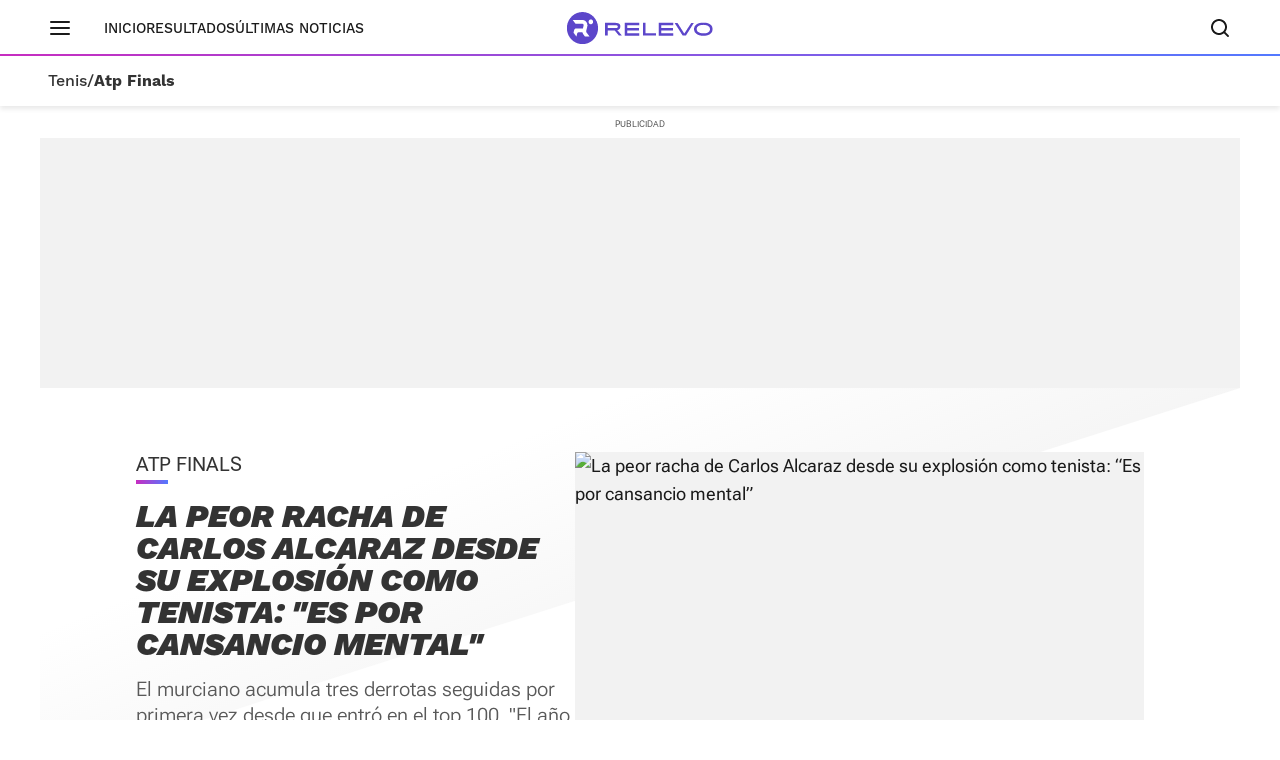

--- FILE ---
content_type: application/javascript
request_url: https://s1.sportstatics.com/scuuba/3.46.8/search-box.js
body_size: -55
content:
"use strict";(self.webpackChunkscuuba=self.webpackChunkscuuba||[]).push([[511],{8400:(e,t,s)=>{s.r(t),s.d(t,{default:()=>a});const a=class{constructor(e){this.searchBoxContainers=e}run(){this.init()}init(){this.searchBoxContainers.forEach((e=>{e.getAttribute("data-search-box")&&this.handleSearchBox(e)}))}handleSearchBox(e){const t=e.querySelector("form");let s,a=t.getAttribute("data-box-origin");"search-main-box"===a?s=document.getElementById("busquedaCuerpo"):"search-box"===a&&(s=document.getElementById("busqueda"));const n=t.querySelector(".busquedaReset");t.addEventListener("submit",(e=>{if(e.preventDefault(),""!==s.value){let e=t.getAttribute("action");e+=this.capitalizeText(s.value)+".html",t.setAttribute("action",e),t.submit()}})),s.addEventListener("input",(()=>{""!==s.value?(n.parentElement.classList.add("show-reset"),s.value=this.capitalizeText(s.value)):n.parentElement.classList.remove("show-reset")})),n.addEventListener("click",(e=>{e.preventDefault(),s.value="",n.parentElement.classList.remove("show-reset")})),""!==s.value&&n.parentElement.classList.add("show-reset")}capitalizeText(e){const t=e.split(" ");if(t.length>0){const e=t[0],s=e.charAt(0).toUpperCase()+e.slice(1);t[0]=s}return t.join(" ")}}}}]);

--- FILE ---
content_type: application/javascript
request_url: https://s1.sportstatics.com/scuuba/3.46.8/header-controller.js
body_size: -62
content:
"use strict";(self.webpackChunkscuuba=self.webpackChunkscuuba||[]).push([[153],{7094:(e,s,t)=>{t.r(s),t.d(s,{default:()=>r});var o=t(6417);const{Voonto:i}=window;class r{constructor(e){this.scrollPos=0,this.relevoHeaderContainer=null,this.bodyContainer=null,this.app=i.getInstance(),this.device=e,this.androidDevice=!1}run(){this.bodyContainer=document.querySelector("body"),this.relevoHeaderContainer=this.app.component("relevo-header-container"),navigator.userAgent.includes("Android")&&(this.androidDevice=!0),this.handleEvents()}handleEvents(){if(window.addEventListener("scroll",(()=>{let e=window.scrollY;e<0&&(e=0),0===e?this.bodyContainer.dataset.statusScroll="off":e<this.scrollPos?this.device===o._.MOBILE&&(this.relevoHeaderContainer.classList.add("is-visible"),this.relevoHeaderContainer.classList.remove("is-hidden")):(this.device===o._.MOBILE&&(this.relevoHeaderContainer.classList.add("is-hidden"),this.relevoHeaderContainer.classList.remove("is-visible")),this.bodyContainer.dataset.statusScroll="on"),this.scrollPos=e})),this.device===o._.MOBILE){const e=this.relevoHeaderContainer.querySelector(".header-relevo__brand");if(e){const s=e.querySelector("a");s&&s.addEventListener("click",(()=>{const e=sessionStorage.getItem("relevoFilter"),s=sessionStorage.getItem("relevoId");e&&sessionStorage.removeItem("relevoFilter"),s&&sessionStorage.removeItem("relevoId")}))}}}}}}]);